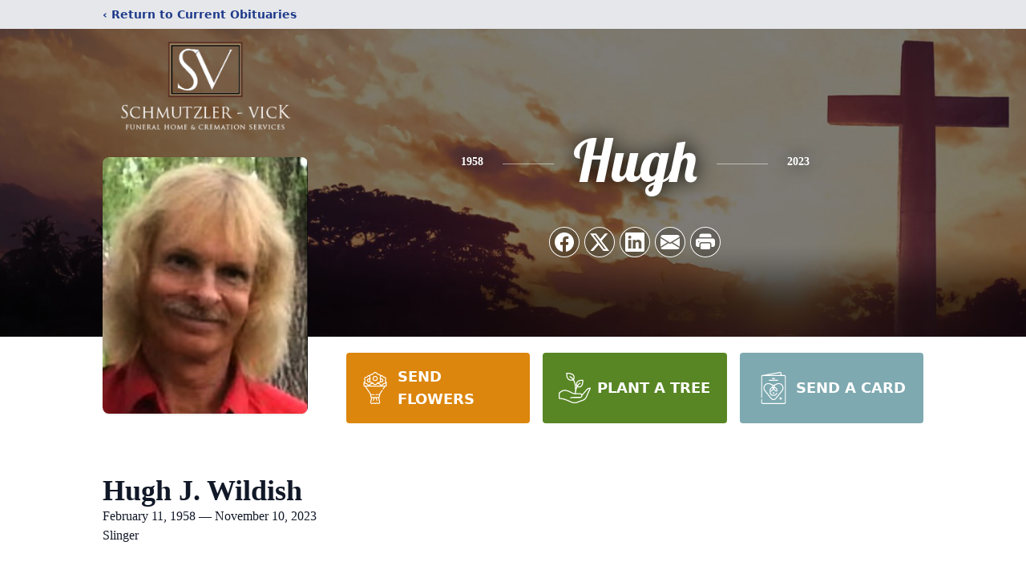

--- FILE ---
content_type: text/html; charset=utf-8
request_url: https://www.google.com/recaptcha/enterprise/anchor?ar=1&k=6LetZkQlAAAAANCOeqTQ75fHYXrWRnnHZnXmUsJM&co=aHR0cHM6Ly93d3cuc3YtZmguY29tOjQ0Mw..&hl=en&type=image&v=N67nZn4AqZkNcbeMu4prBgzg&theme=light&size=invisible&badge=bottomright&anchor-ms=20000&execute-ms=30000&cb=au0h3tuj5qbp
body_size: 48509
content:
<!DOCTYPE HTML><html dir="ltr" lang="en"><head><meta http-equiv="Content-Type" content="text/html; charset=UTF-8">
<meta http-equiv="X-UA-Compatible" content="IE=edge">
<title>reCAPTCHA</title>
<style type="text/css">
/* cyrillic-ext */
@font-face {
  font-family: 'Roboto';
  font-style: normal;
  font-weight: 400;
  font-stretch: 100%;
  src: url(//fonts.gstatic.com/s/roboto/v48/KFO7CnqEu92Fr1ME7kSn66aGLdTylUAMa3GUBHMdazTgWw.woff2) format('woff2');
  unicode-range: U+0460-052F, U+1C80-1C8A, U+20B4, U+2DE0-2DFF, U+A640-A69F, U+FE2E-FE2F;
}
/* cyrillic */
@font-face {
  font-family: 'Roboto';
  font-style: normal;
  font-weight: 400;
  font-stretch: 100%;
  src: url(//fonts.gstatic.com/s/roboto/v48/KFO7CnqEu92Fr1ME7kSn66aGLdTylUAMa3iUBHMdazTgWw.woff2) format('woff2');
  unicode-range: U+0301, U+0400-045F, U+0490-0491, U+04B0-04B1, U+2116;
}
/* greek-ext */
@font-face {
  font-family: 'Roboto';
  font-style: normal;
  font-weight: 400;
  font-stretch: 100%;
  src: url(//fonts.gstatic.com/s/roboto/v48/KFO7CnqEu92Fr1ME7kSn66aGLdTylUAMa3CUBHMdazTgWw.woff2) format('woff2');
  unicode-range: U+1F00-1FFF;
}
/* greek */
@font-face {
  font-family: 'Roboto';
  font-style: normal;
  font-weight: 400;
  font-stretch: 100%;
  src: url(//fonts.gstatic.com/s/roboto/v48/KFO7CnqEu92Fr1ME7kSn66aGLdTylUAMa3-UBHMdazTgWw.woff2) format('woff2');
  unicode-range: U+0370-0377, U+037A-037F, U+0384-038A, U+038C, U+038E-03A1, U+03A3-03FF;
}
/* math */
@font-face {
  font-family: 'Roboto';
  font-style: normal;
  font-weight: 400;
  font-stretch: 100%;
  src: url(//fonts.gstatic.com/s/roboto/v48/KFO7CnqEu92Fr1ME7kSn66aGLdTylUAMawCUBHMdazTgWw.woff2) format('woff2');
  unicode-range: U+0302-0303, U+0305, U+0307-0308, U+0310, U+0312, U+0315, U+031A, U+0326-0327, U+032C, U+032F-0330, U+0332-0333, U+0338, U+033A, U+0346, U+034D, U+0391-03A1, U+03A3-03A9, U+03B1-03C9, U+03D1, U+03D5-03D6, U+03F0-03F1, U+03F4-03F5, U+2016-2017, U+2034-2038, U+203C, U+2040, U+2043, U+2047, U+2050, U+2057, U+205F, U+2070-2071, U+2074-208E, U+2090-209C, U+20D0-20DC, U+20E1, U+20E5-20EF, U+2100-2112, U+2114-2115, U+2117-2121, U+2123-214F, U+2190, U+2192, U+2194-21AE, U+21B0-21E5, U+21F1-21F2, U+21F4-2211, U+2213-2214, U+2216-22FF, U+2308-230B, U+2310, U+2319, U+231C-2321, U+2336-237A, U+237C, U+2395, U+239B-23B7, U+23D0, U+23DC-23E1, U+2474-2475, U+25AF, U+25B3, U+25B7, U+25BD, U+25C1, U+25CA, U+25CC, U+25FB, U+266D-266F, U+27C0-27FF, U+2900-2AFF, U+2B0E-2B11, U+2B30-2B4C, U+2BFE, U+3030, U+FF5B, U+FF5D, U+1D400-1D7FF, U+1EE00-1EEFF;
}
/* symbols */
@font-face {
  font-family: 'Roboto';
  font-style: normal;
  font-weight: 400;
  font-stretch: 100%;
  src: url(//fonts.gstatic.com/s/roboto/v48/KFO7CnqEu92Fr1ME7kSn66aGLdTylUAMaxKUBHMdazTgWw.woff2) format('woff2');
  unicode-range: U+0001-000C, U+000E-001F, U+007F-009F, U+20DD-20E0, U+20E2-20E4, U+2150-218F, U+2190, U+2192, U+2194-2199, U+21AF, U+21E6-21F0, U+21F3, U+2218-2219, U+2299, U+22C4-22C6, U+2300-243F, U+2440-244A, U+2460-24FF, U+25A0-27BF, U+2800-28FF, U+2921-2922, U+2981, U+29BF, U+29EB, U+2B00-2BFF, U+4DC0-4DFF, U+FFF9-FFFB, U+10140-1018E, U+10190-1019C, U+101A0, U+101D0-101FD, U+102E0-102FB, U+10E60-10E7E, U+1D2C0-1D2D3, U+1D2E0-1D37F, U+1F000-1F0FF, U+1F100-1F1AD, U+1F1E6-1F1FF, U+1F30D-1F30F, U+1F315, U+1F31C, U+1F31E, U+1F320-1F32C, U+1F336, U+1F378, U+1F37D, U+1F382, U+1F393-1F39F, U+1F3A7-1F3A8, U+1F3AC-1F3AF, U+1F3C2, U+1F3C4-1F3C6, U+1F3CA-1F3CE, U+1F3D4-1F3E0, U+1F3ED, U+1F3F1-1F3F3, U+1F3F5-1F3F7, U+1F408, U+1F415, U+1F41F, U+1F426, U+1F43F, U+1F441-1F442, U+1F444, U+1F446-1F449, U+1F44C-1F44E, U+1F453, U+1F46A, U+1F47D, U+1F4A3, U+1F4B0, U+1F4B3, U+1F4B9, U+1F4BB, U+1F4BF, U+1F4C8-1F4CB, U+1F4D6, U+1F4DA, U+1F4DF, U+1F4E3-1F4E6, U+1F4EA-1F4ED, U+1F4F7, U+1F4F9-1F4FB, U+1F4FD-1F4FE, U+1F503, U+1F507-1F50B, U+1F50D, U+1F512-1F513, U+1F53E-1F54A, U+1F54F-1F5FA, U+1F610, U+1F650-1F67F, U+1F687, U+1F68D, U+1F691, U+1F694, U+1F698, U+1F6AD, U+1F6B2, U+1F6B9-1F6BA, U+1F6BC, U+1F6C6-1F6CF, U+1F6D3-1F6D7, U+1F6E0-1F6EA, U+1F6F0-1F6F3, U+1F6F7-1F6FC, U+1F700-1F7FF, U+1F800-1F80B, U+1F810-1F847, U+1F850-1F859, U+1F860-1F887, U+1F890-1F8AD, U+1F8B0-1F8BB, U+1F8C0-1F8C1, U+1F900-1F90B, U+1F93B, U+1F946, U+1F984, U+1F996, U+1F9E9, U+1FA00-1FA6F, U+1FA70-1FA7C, U+1FA80-1FA89, U+1FA8F-1FAC6, U+1FACE-1FADC, U+1FADF-1FAE9, U+1FAF0-1FAF8, U+1FB00-1FBFF;
}
/* vietnamese */
@font-face {
  font-family: 'Roboto';
  font-style: normal;
  font-weight: 400;
  font-stretch: 100%;
  src: url(//fonts.gstatic.com/s/roboto/v48/KFO7CnqEu92Fr1ME7kSn66aGLdTylUAMa3OUBHMdazTgWw.woff2) format('woff2');
  unicode-range: U+0102-0103, U+0110-0111, U+0128-0129, U+0168-0169, U+01A0-01A1, U+01AF-01B0, U+0300-0301, U+0303-0304, U+0308-0309, U+0323, U+0329, U+1EA0-1EF9, U+20AB;
}
/* latin-ext */
@font-face {
  font-family: 'Roboto';
  font-style: normal;
  font-weight: 400;
  font-stretch: 100%;
  src: url(//fonts.gstatic.com/s/roboto/v48/KFO7CnqEu92Fr1ME7kSn66aGLdTylUAMa3KUBHMdazTgWw.woff2) format('woff2');
  unicode-range: U+0100-02BA, U+02BD-02C5, U+02C7-02CC, U+02CE-02D7, U+02DD-02FF, U+0304, U+0308, U+0329, U+1D00-1DBF, U+1E00-1E9F, U+1EF2-1EFF, U+2020, U+20A0-20AB, U+20AD-20C0, U+2113, U+2C60-2C7F, U+A720-A7FF;
}
/* latin */
@font-face {
  font-family: 'Roboto';
  font-style: normal;
  font-weight: 400;
  font-stretch: 100%;
  src: url(//fonts.gstatic.com/s/roboto/v48/KFO7CnqEu92Fr1ME7kSn66aGLdTylUAMa3yUBHMdazQ.woff2) format('woff2');
  unicode-range: U+0000-00FF, U+0131, U+0152-0153, U+02BB-02BC, U+02C6, U+02DA, U+02DC, U+0304, U+0308, U+0329, U+2000-206F, U+20AC, U+2122, U+2191, U+2193, U+2212, U+2215, U+FEFF, U+FFFD;
}
/* cyrillic-ext */
@font-face {
  font-family: 'Roboto';
  font-style: normal;
  font-weight: 500;
  font-stretch: 100%;
  src: url(//fonts.gstatic.com/s/roboto/v48/KFO7CnqEu92Fr1ME7kSn66aGLdTylUAMa3GUBHMdazTgWw.woff2) format('woff2');
  unicode-range: U+0460-052F, U+1C80-1C8A, U+20B4, U+2DE0-2DFF, U+A640-A69F, U+FE2E-FE2F;
}
/* cyrillic */
@font-face {
  font-family: 'Roboto';
  font-style: normal;
  font-weight: 500;
  font-stretch: 100%;
  src: url(//fonts.gstatic.com/s/roboto/v48/KFO7CnqEu92Fr1ME7kSn66aGLdTylUAMa3iUBHMdazTgWw.woff2) format('woff2');
  unicode-range: U+0301, U+0400-045F, U+0490-0491, U+04B0-04B1, U+2116;
}
/* greek-ext */
@font-face {
  font-family: 'Roboto';
  font-style: normal;
  font-weight: 500;
  font-stretch: 100%;
  src: url(//fonts.gstatic.com/s/roboto/v48/KFO7CnqEu92Fr1ME7kSn66aGLdTylUAMa3CUBHMdazTgWw.woff2) format('woff2');
  unicode-range: U+1F00-1FFF;
}
/* greek */
@font-face {
  font-family: 'Roboto';
  font-style: normal;
  font-weight: 500;
  font-stretch: 100%;
  src: url(//fonts.gstatic.com/s/roboto/v48/KFO7CnqEu92Fr1ME7kSn66aGLdTylUAMa3-UBHMdazTgWw.woff2) format('woff2');
  unicode-range: U+0370-0377, U+037A-037F, U+0384-038A, U+038C, U+038E-03A1, U+03A3-03FF;
}
/* math */
@font-face {
  font-family: 'Roboto';
  font-style: normal;
  font-weight: 500;
  font-stretch: 100%;
  src: url(//fonts.gstatic.com/s/roboto/v48/KFO7CnqEu92Fr1ME7kSn66aGLdTylUAMawCUBHMdazTgWw.woff2) format('woff2');
  unicode-range: U+0302-0303, U+0305, U+0307-0308, U+0310, U+0312, U+0315, U+031A, U+0326-0327, U+032C, U+032F-0330, U+0332-0333, U+0338, U+033A, U+0346, U+034D, U+0391-03A1, U+03A3-03A9, U+03B1-03C9, U+03D1, U+03D5-03D6, U+03F0-03F1, U+03F4-03F5, U+2016-2017, U+2034-2038, U+203C, U+2040, U+2043, U+2047, U+2050, U+2057, U+205F, U+2070-2071, U+2074-208E, U+2090-209C, U+20D0-20DC, U+20E1, U+20E5-20EF, U+2100-2112, U+2114-2115, U+2117-2121, U+2123-214F, U+2190, U+2192, U+2194-21AE, U+21B0-21E5, U+21F1-21F2, U+21F4-2211, U+2213-2214, U+2216-22FF, U+2308-230B, U+2310, U+2319, U+231C-2321, U+2336-237A, U+237C, U+2395, U+239B-23B7, U+23D0, U+23DC-23E1, U+2474-2475, U+25AF, U+25B3, U+25B7, U+25BD, U+25C1, U+25CA, U+25CC, U+25FB, U+266D-266F, U+27C0-27FF, U+2900-2AFF, U+2B0E-2B11, U+2B30-2B4C, U+2BFE, U+3030, U+FF5B, U+FF5D, U+1D400-1D7FF, U+1EE00-1EEFF;
}
/* symbols */
@font-face {
  font-family: 'Roboto';
  font-style: normal;
  font-weight: 500;
  font-stretch: 100%;
  src: url(//fonts.gstatic.com/s/roboto/v48/KFO7CnqEu92Fr1ME7kSn66aGLdTylUAMaxKUBHMdazTgWw.woff2) format('woff2');
  unicode-range: U+0001-000C, U+000E-001F, U+007F-009F, U+20DD-20E0, U+20E2-20E4, U+2150-218F, U+2190, U+2192, U+2194-2199, U+21AF, U+21E6-21F0, U+21F3, U+2218-2219, U+2299, U+22C4-22C6, U+2300-243F, U+2440-244A, U+2460-24FF, U+25A0-27BF, U+2800-28FF, U+2921-2922, U+2981, U+29BF, U+29EB, U+2B00-2BFF, U+4DC0-4DFF, U+FFF9-FFFB, U+10140-1018E, U+10190-1019C, U+101A0, U+101D0-101FD, U+102E0-102FB, U+10E60-10E7E, U+1D2C0-1D2D3, U+1D2E0-1D37F, U+1F000-1F0FF, U+1F100-1F1AD, U+1F1E6-1F1FF, U+1F30D-1F30F, U+1F315, U+1F31C, U+1F31E, U+1F320-1F32C, U+1F336, U+1F378, U+1F37D, U+1F382, U+1F393-1F39F, U+1F3A7-1F3A8, U+1F3AC-1F3AF, U+1F3C2, U+1F3C4-1F3C6, U+1F3CA-1F3CE, U+1F3D4-1F3E0, U+1F3ED, U+1F3F1-1F3F3, U+1F3F5-1F3F7, U+1F408, U+1F415, U+1F41F, U+1F426, U+1F43F, U+1F441-1F442, U+1F444, U+1F446-1F449, U+1F44C-1F44E, U+1F453, U+1F46A, U+1F47D, U+1F4A3, U+1F4B0, U+1F4B3, U+1F4B9, U+1F4BB, U+1F4BF, U+1F4C8-1F4CB, U+1F4D6, U+1F4DA, U+1F4DF, U+1F4E3-1F4E6, U+1F4EA-1F4ED, U+1F4F7, U+1F4F9-1F4FB, U+1F4FD-1F4FE, U+1F503, U+1F507-1F50B, U+1F50D, U+1F512-1F513, U+1F53E-1F54A, U+1F54F-1F5FA, U+1F610, U+1F650-1F67F, U+1F687, U+1F68D, U+1F691, U+1F694, U+1F698, U+1F6AD, U+1F6B2, U+1F6B9-1F6BA, U+1F6BC, U+1F6C6-1F6CF, U+1F6D3-1F6D7, U+1F6E0-1F6EA, U+1F6F0-1F6F3, U+1F6F7-1F6FC, U+1F700-1F7FF, U+1F800-1F80B, U+1F810-1F847, U+1F850-1F859, U+1F860-1F887, U+1F890-1F8AD, U+1F8B0-1F8BB, U+1F8C0-1F8C1, U+1F900-1F90B, U+1F93B, U+1F946, U+1F984, U+1F996, U+1F9E9, U+1FA00-1FA6F, U+1FA70-1FA7C, U+1FA80-1FA89, U+1FA8F-1FAC6, U+1FACE-1FADC, U+1FADF-1FAE9, U+1FAF0-1FAF8, U+1FB00-1FBFF;
}
/* vietnamese */
@font-face {
  font-family: 'Roboto';
  font-style: normal;
  font-weight: 500;
  font-stretch: 100%;
  src: url(//fonts.gstatic.com/s/roboto/v48/KFO7CnqEu92Fr1ME7kSn66aGLdTylUAMa3OUBHMdazTgWw.woff2) format('woff2');
  unicode-range: U+0102-0103, U+0110-0111, U+0128-0129, U+0168-0169, U+01A0-01A1, U+01AF-01B0, U+0300-0301, U+0303-0304, U+0308-0309, U+0323, U+0329, U+1EA0-1EF9, U+20AB;
}
/* latin-ext */
@font-face {
  font-family: 'Roboto';
  font-style: normal;
  font-weight: 500;
  font-stretch: 100%;
  src: url(//fonts.gstatic.com/s/roboto/v48/KFO7CnqEu92Fr1ME7kSn66aGLdTylUAMa3KUBHMdazTgWw.woff2) format('woff2');
  unicode-range: U+0100-02BA, U+02BD-02C5, U+02C7-02CC, U+02CE-02D7, U+02DD-02FF, U+0304, U+0308, U+0329, U+1D00-1DBF, U+1E00-1E9F, U+1EF2-1EFF, U+2020, U+20A0-20AB, U+20AD-20C0, U+2113, U+2C60-2C7F, U+A720-A7FF;
}
/* latin */
@font-face {
  font-family: 'Roboto';
  font-style: normal;
  font-weight: 500;
  font-stretch: 100%;
  src: url(//fonts.gstatic.com/s/roboto/v48/KFO7CnqEu92Fr1ME7kSn66aGLdTylUAMa3yUBHMdazQ.woff2) format('woff2');
  unicode-range: U+0000-00FF, U+0131, U+0152-0153, U+02BB-02BC, U+02C6, U+02DA, U+02DC, U+0304, U+0308, U+0329, U+2000-206F, U+20AC, U+2122, U+2191, U+2193, U+2212, U+2215, U+FEFF, U+FFFD;
}
/* cyrillic-ext */
@font-face {
  font-family: 'Roboto';
  font-style: normal;
  font-weight: 900;
  font-stretch: 100%;
  src: url(//fonts.gstatic.com/s/roboto/v48/KFO7CnqEu92Fr1ME7kSn66aGLdTylUAMa3GUBHMdazTgWw.woff2) format('woff2');
  unicode-range: U+0460-052F, U+1C80-1C8A, U+20B4, U+2DE0-2DFF, U+A640-A69F, U+FE2E-FE2F;
}
/* cyrillic */
@font-face {
  font-family: 'Roboto';
  font-style: normal;
  font-weight: 900;
  font-stretch: 100%;
  src: url(//fonts.gstatic.com/s/roboto/v48/KFO7CnqEu92Fr1ME7kSn66aGLdTylUAMa3iUBHMdazTgWw.woff2) format('woff2');
  unicode-range: U+0301, U+0400-045F, U+0490-0491, U+04B0-04B1, U+2116;
}
/* greek-ext */
@font-face {
  font-family: 'Roboto';
  font-style: normal;
  font-weight: 900;
  font-stretch: 100%;
  src: url(//fonts.gstatic.com/s/roboto/v48/KFO7CnqEu92Fr1ME7kSn66aGLdTylUAMa3CUBHMdazTgWw.woff2) format('woff2');
  unicode-range: U+1F00-1FFF;
}
/* greek */
@font-face {
  font-family: 'Roboto';
  font-style: normal;
  font-weight: 900;
  font-stretch: 100%;
  src: url(//fonts.gstatic.com/s/roboto/v48/KFO7CnqEu92Fr1ME7kSn66aGLdTylUAMa3-UBHMdazTgWw.woff2) format('woff2');
  unicode-range: U+0370-0377, U+037A-037F, U+0384-038A, U+038C, U+038E-03A1, U+03A3-03FF;
}
/* math */
@font-face {
  font-family: 'Roboto';
  font-style: normal;
  font-weight: 900;
  font-stretch: 100%;
  src: url(//fonts.gstatic.com/s/roboto/v48/KFO7CnqEu92Fr1ME7kSn66aGLdTylUAMawCUBHMdazTgWw.woff2) format('woff2');
  unicode-range: U+0302-0303, U+0305, U+0307-0308, U+0310, U+0312, U+0315, U+031A, U+0326-0327, U+032C, U+032F-0330, U+0332-0333, U+0338, U+033A, U+0346, U+034D, U+0391-03A1, U+03A3-03A9, U+03B1-03C9, U+03D1, U+03D5-03D6, U+03F0-03F1, U+03F4-03F5, U+2016-2017, U+2034-2038, U+203C, U+2040, U+2043, U+2047, U+2050, U+2057, U+205F, U+2070-2071, U+2074-208E, U+2090-209C, U+20D0-20DC, U+20E1, U+20E5-20EF, U+2100-2112, U+2114-2115, U+2117-2121, U+2123-214F, U+2190, U+2192, U+2194-21AE, U+21B0-21E5, U+21F1-21F2, U+21F4-2211, U+2213-2214, U+2216-22FF, U+2308-230B, U+2310, U+2319, U+231C-2321, U+2336-237A, U+237C, U+2395, U+239B-23B7, U+23D0, U+23DC-23E1, U+2474-2475, U+25AF, U+25B3, U+25B7, U+25BD, U+25C1, U+25CA, U+25CC, U+25FB, U+266D-266F, U+27C0-27FF, U+2900-2AFF, U+2B0E-2B11, U+2B30-2B4C, U+2BFE, U+3030, U+FF5B, U+FF5D, U+1D400-1D7FF, U+1EE00-1EEFF;
}
/* symbols */
@font-face {
  font-family: 'Roboto';
  font-style: normal;
  font-weight: 900;
  font-stretch: 100%;
  src: url(//fonts.gstatic.com/s/roboto/v48/KFO7CnqEu92Fr1ME7kSn66aGLdTylUAMaxKUBHMdazTgWw.woff2) format('woff2');
  unicode-range: U+0001-000C, U+000E-001F, U+007F-009F, U+20DD-20E0, U+20E2-20E4, U+2150-218F, U+2190, U+2192, U+2194-2199, U+21AF, U+21E6-21F0, U+21F3, U+2218-2219, U+2299, U+22C4-22C6, U+2300-243F, U+2440-244A, U+2460-24FF, U+25A0-27BF, U+2800-28FF, U+2921-2922, U+2981, U+29BF, U+29EB, U+2B00-2BFF, U+4DC0-4DFF, U+FFF9-FFFB, U+10140-1018E, U+10190-1019C, U+101A0, U+101D0-101FD, U+102E0-102FB, U+10E60-10E7E, U+1D2C0-1D2D3, U+1D2E0-1D37F, U+1F000-1F0FF, U+1F100-1F1AD, U+1F1E6-1F1FF, U+1F30D-1F30F, U+1F315, U+1F31C, U+1F31E, U+1F320-1F32C, U+1F336, U+1F378, U+1F37D, U+1F382, U+1F393-1F39F, U+1F3A7-1F3A8, U+1F3AC-1F3AF, U+1F3C2, U+1F3C4-1F3C6, U+1F3CA-1F3CE, U+1F3D4-1F3E0, U+1F3ED, U+1F3F1-1F3F3, U+1F3F5-1F3F7, U+1F408, U+1F415, U+1F41F, U+1F426, U+1F43F, U+1F441-1F442, U+1F444, U+1F446-1F449, U+1F44C-1F44E, U+1F453, U+1F46A, U+1F47D, U+1F4A3, U+1F4B0, U+1F4B3, U+1F4B9, U+1F4BB, U+1F4BF, U+1F4C8-1F4CB, U+1F4D6, U+1F4DA, U+1F4DF, U+1F4E3-1F4E6, U+1F4EA-1F4ED, U+1F4F7, U+1F4F9-1F4FB, U+1F4FD-1F4FE, U+1F503, U+1F507-1F50B, U+1F50D, U+1F512-1F513, U+1F53E-1F54A, U+1F54F-1F5FA, U+1F610, U+1F650-1F67F, U+1F687, U+1F68D, U+1F691, U+1F694, U+1F698, U+1F6AD, U+1F6B2, U+1F6B9-1F6BA, U+1F6BC, U+1F6C6-1F6CF, U+1F6D3-1F6D7, U+1F6E0-1F6EA, U+1F6F0-1F6F3, U+1F6F7-1F6FC, U+1F700-1F7FF, U+1F800-1F80B, U+1F810-1F847, U+1F850-1F859, U+1F860-1F887, U+1F890-1F8AD, U+1F8B0-1F8BB, U+1F8C0-1F8C1, U+1F900-1F90B, U+1F93B, U+1F946, U+1F984, U+1F996, U+1F9E9, U+1FA00-1FA6F, U+1FA70-1FA7C, U+1FA80-1FA89, U+1FA8F-1FAC6, U+1FACE-1FADC, U+1FADF-1FAE9, U+1FAF0-1FAF8, U+1FB00-1FBFF;
}
/* vietnamese */
@font-face {
  font-family: 'Roboto';
  font-style: normal;
  font-weight: 900;
  font-stretch: 100%;
  src: url(//fonts.gstatic.com/s/roboto/v48/KFO7CnqEu92Fr1ME7kSn66aGLdTylUAMa3OUBHMdazTgWw.woff2) format('woff2');
  unicode-range: U+0102-0103, U+0110-0111, U+0128-0129, U+0168-0169, U+01A0-01A1, U+01AF-01B0, U+0300-0301, U+0303-0304, U+0308-0309, U+0323, U+0329, U+1EA0-1EF9, U+20AB;
}
/* latin-ext */
@font-face {
  font-family: 'Roboto';
  font-style: normal;
  font-weight: 900;
  font-stretch: 100%;
  src: url(//fonts.gstatic.com/s/roboto/v48/KFO7CnqEu92Fr1ME7kSn66aGLdTylUAMa3KUBHMdazTgWw.woff2) format('woff2');
  unicode-range: U+0100-02BA, U+02BD-02C5, U+02C7-02CC, U+02CE-02D7, U+02DD-02FF, U+0304, U+0308, U+0329, U+1D00-1DBF, U+1E00-1E9F, U+1EF2-1EFF, U+2020, U+20A0-20AB, U+20AD-20C0, U+2113, U+2C60-2C7F, U+A720-A7FF;
}
/* latin */
@font-face {
  font-family: 'Roboto';
  font-style: normal;
  font-weight: 900;
  font-stretch: 100%;
  src: url(//fonts.gstatic.com/s/roboto/v48/KFO7CnqEu92Fr1ME7kSn66aGLdTylUAMa3yUBHMdazQ.woff2) format('woff2');
  unicode-range: U+0000-00FF, U+0131, U+0152-0153, U+02BB-02BC, U+02C6, U+02DA, U+02DC, U+0304, U+0308, U+0329, U+2000-206F, U+20AC, U+2122, U+2191, U+2193, U+2212, U+2215, U+FEFF, U+FFFD;
}

</style>
<link rel="stylesheet" type="text/css" href="https://www.gstatic.com/recaptcha/releases/N67nZn4AqZkNcbeMu4prBgzg/styles__ltr.css">
<script nonce="vPImXOHEGHkWgMtiOgTYHg" type="text/javascript">window['__recaptcha_api'] = 'https://www.google.com/recaptcha/enterprise/';</script>
<script type="text/javascript" src="https://www.gstatic.com/recaptcha/releases/N67nZn4AqZkNcbeMu4prBgzg/recaptcha__en.js" nonce="vPImXOHEGHkWgMtiOgTYHg">
      
    </script></head>
<body><div id="rc-anchor-alert" class="rc-anchor-alert"></div>
<input type="hidden" id="recaptcha-token" value="[base64]">
<script type="text/javascript" nonce="vPImXOHEGHkWgMtiOgTYHg">
      recaptcha.anchor.Main.init("[\x22ainput\x22,[\x22bgdata\x22,\x22\x22,\[base64]/[base64]/[base64]/[base64]/[base64]/UltsKytdPUU6KEU8MjA0OD9SW2wrK109RT4+NnwxOTI6KChFJjY0NTEyKT09NTUyOTYmJk0rMTxjLmxlbmd0aCYmKGMuY2hhckNvZGVBdChNKzEpJjY0NTEyKT09NTYzMjA/[base64]/[base64]/[base64]/[base64]/[base64]/[base64]/[base64]\x22,\[base64]\x22,\x22wo5WIsKyw4Fqw5vDkGxYw5tqQMK4Rzx2wrTCrsO+X8OLwrwGJQQbGcKIGU/DnS5HwqrDpsOBJ2jCkBDCqcOLDsK5RsK5TsOQwrzCnV4bwp8AwrPDg0rCgsOvL8O4wozDlcOXw5wWwpV5w4QjPhTClsKqNcK4EcOTUkPDuUfDqMKxw5/Dr1IdwpdBw5vDqsOgwrZ2wovCgMKcVcKRT8K/[base64]/M8O0wpzCjmnCicOSw67DksOfHsKGSMOPwptnCsOXUsO5QWXCgcKNw4HDvDjCjMKQwpMZwo/Cs8KLwojCjHRqwqPDpcO9BMOWYcOxOcOWFsO+w7FZwr3ChMOcw4/[base64]/ClH0PwpHCp8KPwq3ClCvDtcOfw7PDocO5wrxQwodGHMKfwp7Dp8K7I8OvDMO0wqvCssOdKk3CqD/DnFnCsMODw51jCmdAH8OnwqolMMKSwpDDssOYbD/[base64]/Cn8O2woJBKcKEwozDr8OdRcOKf8KfwrXCgMKFwp7DtxZyw7XCsMKLWsKzYMKoYcKhGVvCiWXDlMOmCcOBIBIdwo5awrLCv0bDj0cPCMKLFn7Cj1k7wro8N3zDuSnCoW/CkW/DkMOSw6rDi8OKwo7CuizDrHPDlMODwpBKIsK4w5E3w7fCu31bwpxaIRzDoFTDpsKzwrklMXbCsCXDkMKwUUTDsWwAI38YwpcIKsKYw73CrsOmWMKaEQUCOC0XwqNjw4fCk8OkIHJEd8KKw447w5R0G0MaA17Dn8KxaiE5TgjDuMO5w4zDoV3CjMOueTUdVxzCosK/Ei7CicOAw7jCgy3DhxYCRsKzw4Zvw4DDjhklw6jDlE5HMsOMw69Tw5taw6MgH8K2VsKAOcOxfsKgwooswoQBw7cRZ8O5NsOOG8OMw53CpsKWwrHDlTJ0w5vDl2k4G8OeDcKrdcKrUMOSEAJFbcO5w7rDp8Obwr/CtMK1RlxpXMKAbU1Bw6PDo8KMwq7CnMKGLMO5LSxVZyMvVkt+asOIVMKNw5nDjMK+wpA+w6LCgMO9w7dQS8OrQcOaW8OCw5ABw6/Cs8K+wpHDr8O6wppHDXvCkmDCrcOBe1LCkcKAw7/CkhXDoEzCuMKKwqZfF8OpDcOewoTCtx7DmSBRwp/Dt8K6Z8OIw7HDo8Oxw7RiKsOpw4/Dj8OuNcKewoNmXMK4RjfDpcKcw6HCsBU4w5/DjcKjaHXDgSfDpsKKw6p2w5oeG8Knw6tSYsObQhPCo8KPOC/DqTHDtgx/WMOyXn/Du0zChR7Co0bCtEvCp08LY8Kja8K7woTDh8O6w5rDri3DvGPCmh/CsMKLw48eLD/DqyHCqjTCqMKLAMKow6tgwpwUXcKHLDFOw41+fmNUwonDgMOBWsKHElXCuFvCi8Oxw7PCow5Ew4PDq3fDv0YhQArDk1l8fQTDhcOeAsOAw4g6w5QCw5kvVi5DLFbClsK2w4fCq2J6wqXCqmLDgR/DgsO/[base64]/[base64]/DpsOYwpAjWMKhFWo/bkXClxljw6VKBnROw7rCvsKmw7zCln8ww7rDicOqAAPCo8OUw5DDiMODwq/CjlrDssKzVMOFLsKXwr/CgMKFw4zCssKGw5bCiMK4wr9LTB40wrfDun7CjzVPRMKscsKTwovCv8O+w6UKwp7Cg8K/[base64]/[base64]/Y2HCgCPCkMKTGsK2HDgIwqzDi8KNwqDCmFVtXsKwFMKDwoLDnjPDuQvDq07DmCXChS0lPcKVCAZIOTMhwrRjQsOcw48Je8K5YTcSdUrDoiLCjcKEAyzCniEvNcKUO0/DpsKed0rCtMKKf8OjFlsCwq3CvcKhWQ/[base64]/wr3CvQdqQVHCsAA7Nk7DrTg2w7vCscKGw4Ihd2g2RMKZw53Dj8KRUMOuw5gPwoByUsKvwoshdcKcB2cQLT5lwo7CrsOSwq/Cg8O/MB5zwoQaUsKKZxbDlnXCu8KQw40BJWIqwrVzw7RsDsOkMMOjw74Ee3FGejTCl8O0UcOPesKqIMOJw6cYwoEPwoLCmMKHw5MPB07Cs8KQw50xC3DDucOiw4XCj8OTw4pAwqZrdFjDpE/Ci2HCj8Oxw73CqSMlVsKWwqLDoH5mAxrClCYpwoNLJMKKUH1PaWrDjXBZw5FtwrzDrBTDvXUIwpZ2Mm3CvlLClsOSwph0QFPDrsKkwofCisO5w7g7eMOgUBDDkcOcOwFlw5sxfR0oZ8OzCsKQX0/CjTIUWW/[base64]/CpsKQw4xyIMOMEsK1wrFnw7tQdgnCosO/IsKhJwFew5rDgVFDw4pXUmHCmCR/w6pewr5bw5kHYhLCmzTChcKtw7zCnMOhw4XCtkrCp8O3wohfw7tjw416e8KYOsOWZ8KOKyXCmsO3w7jDty3CjsK+wrwWw4bChXDDpcK0w7/DkcKBwozDh8OXdsKwd8KDV0N3woQIw4BcM33Cs0jCvn/CqcOKw5okRsKtZ2Akw5ICP8OaQ1MUwprDmsKzw7vClsK6w6Uhe8ODwq7DiQTDrsORe8OqKT/ChMOWaGXDs8KCw6RRwpjClMOUwoUMOifCscOYaCMQw7zCkhFlwoDDkENrV3l5wpd1wowXYsOYISrDmnPDo8ORwq/CgDlsw6vDgcKGw6bCvcOeUMO9fULChsKUwrzCs8O7w50awofCpHgxbU8uw5rDs8KsfwFhBcO6w6F7aBrCncO9AGjCkm5xwqIvwrFuw7NPNjVtw7nDisOvEQ7DkjptwpHCkjcuYMK6wqLDm8KKw6xYwphEVsOJOyjClRHDpHYRTMKvwqwzw4bDtA5MwqxxUcKJw4/Co8KSJjfDolF2wr/CqRcxw6w0WUnDsHvCm8KmwoDCtVjCrAjDshx8ccKcwpTCrcKdw7nChhcow6bCpMONfDvCjcO/w6bCtcOcURcLwr/Clw0ON24Lw5vDssOpwonCqWJtLHHDgEXDrMKCDcKpD2Rjw4vDiMKmIMK8wr5Lw5BDw5/CoULDrWEwGSLDv8Kdd8KQw5o0w5nDiUHDh1U1w6DCv3DClsO/Cng6NCJKbkbDp1lSwobDiU3DlcOew7DDjR/[base64]/[base64]/NcKtJMORa8KLH28Fw6xRw5jCjsOjw57Ct2bChh1oQE46w5zCjiE4wrwIUsKhw7VVR8OXKzpnZloIXcK+wrvDlQwLJMOIw5J+SsKNW8KQwpXDv3QWw47ClsK7wqhtw7U9Z8ONw5bCsy3CgMOTwrXDu8OeGMKyCzXCgyXCsTnDrcKrwrjCtsOiw6lww7gow5jDvV/Cn8OrwqjCmHPDn8KhKx47wpgIw51SV8KowqEnfcKXw7HDsCvDiXHDvDc9w65hwqDDo1DDu8KQf8KQwovCv8KQw6EVOkHDly9cwptswppVwoZSw4haC8KGNRPCkcOSw6fCtMO5U2ZDw6RYGWpJw6jDq3zCg3MIf8OSTn/DiGjDkcKywrXDqi4nwpLCp8KVw5MnfsKjwofDoBfChn7Cmhl6wojDo23Du18XGMODOsOkwozDkw/DqxTDpMKxwoELwotXBMOSw7gUw5V+V8K6woFTPcO8eXZbMcOAWcO7WQhuw4s3wofDvsO0wrZ1w6nClw/DkV0RRUrDlmLDhsKiwrZZwqfDnmXCiittw4DCo8KLw4XCnzQ/wrTDmnnCiMKuasKSw5LDncKzwpvDu00xwqB4wpLCsMOrHMKnwqnCsxRqERJRTsKuwoVuRzUIwqhxbMKzw43ClMO7FSnDncODHMK+TsKASFczw5PCssKoKCrCk8KnBh/CucKwTcOJwq8iYWbCnMKvwoLCjsO8dsK3wrwTw5hgWQEPOltuw4PCq8OUcFtCAMOHwo7CmMOwwqhIwobDpUZIPsKywoN6IQfCgsKgw7rDnEbDlQTDg8Klw7ZQQEFsw4gdw4/DnMK5w4wEwrPDsiN/wrDCjsOSYHtfwo5Pw4skw6BswoMPM8Ojw7F1WHITX1LCvWoDAFUEwrjCl01WBULDnTjCocKlUsOCUQvDmE5UacKxwpnChGwjw7XCjXLCuMOOd8OgK0AuBMKqw7BIwqEoRMOpAMOzHzDCrMKRdHV0wofCnUcPAcOiwqfDmMO2w5bCsMO3w4RRw4BPw6J/w4k3w4rCvAN+w7MvMQjCqMOBdcO1wrRCw5XDsRpOw7hPw77DrVrDtGTCjsKAwpdqB8OtZcK0EgDDt8KNRcKvwqROw7/CthBJw6wJNH7DmxJ9w5k8PxZhTETCq8KSwr/Dp8OBZStqwpnCpGd7UMO/[base64]/[base64]/UHTDkn7DiMOrKWjDiMOJwq3CkBPDhSxkUw4BRmjChW3CscKNYzZPwp3DmcK5CiclAMOMDkkNwqhDw4xyHcOtw7TCgQ4Fwo88I3PDjz/DjcO/w60KHsO7ZMOSwq0+ZQ/DnMK+woDDjMKiw4jCkMKZRBHDrcKuMMKtwpQ6e1JAJznCj8KXw7bDkMKGwpzDlGsvAHlcdAvCnsKdcsOVUMKqw5zDpcOZwrdhdsODOsKmw4bCmcOAw5XCknkxFcKsSUk0L8Osw74IfcOAc8KFwoDDrsKmSQEqFGzDvcKyWcK2TRQrUWLDicODJ0p/BU5Jwq1tw5MGK8ONw59LwrjDnzs+N0fCnsO+woY5w79aeQEKw4/CscKgMMKMCQvCksO3wovCgcKSw6/[base64]/DllfCkMKWwoADFyNfw6FqHBrDkmDDjQtCKAdvw5lDBjN8wqYRG8OQW8KlwpLDsk/Dk8KQwpbDk8KNwplJcy/[base64]/[base64]/CljjCljjDqMO0wqkELC3Dhl3DjcKoasOiw7Usw7Uiw5bCu8OZwqZoRGrDlg8ZeBk/w5TCh8KXJsKKwrHCtTh/[base64]/w7VGwokaw7JkcjbCkGgOS8OIw57Cl8OTWMKbeTzDnlEUw5c6wpLCgMOWd093wo/DiMOpFzHDl8KVw7TDpXXDpcKtw4I4O8K3wpZlOX/CqcKPw4LDrWLCtwbDnsKVBkXChsONVlXDosKgwpc4wrnCnAxIw6DDqlbDmDbChMKNw5bDuTEqw4/CvsODwrHDtk/DocKYw6/CncKKUsKSOlANXsKBG1BbPEInw4d+w4XCqDjCnGHDq8OWFR3DhBvCrsOdBMKNwrfCucKzw4k2w6rDunTCh311YmcYwrvDrDvDl8OHw4/CkMKZKcOBw7kJIwFCwod2H0RFKzNUEcO4PiPDvcKdaDZfw5Mpw7nCnsKxccOiMTPDkiUSwrEnPS3CgH41BcOnwq3DhnnCt3R6Q8OWYQl0woHDhmIBwoQ/TMKwwobCrMOrPMKCwpzCo1fDn0h8w7xNwrTDrsO3wq9OBcKZw4rDrcKVw4wqAMKSUsOlBRvCoiXCrsOfwqNiFMKLbsKSw4kLdsKOw4/ClgQmw5vChnzDoytDSSlJwqZ2b8Kww6PCvwnDvcO5w5XCjiYvW8OVZcKuS3vCvxnDszwwGHjCglRoIcO/[base64]/[base64]/DvsO3w6HCmsOHSETDmW9zXcKIw48pXMOhw7DCuTUBw73Ck8OTAQhlwocgSMOOBMKTwrVUEGjCqmtKcsKpXyTCr8OyAMKTeAbDlmHDkMOGQSExw7lDw67CgwbCljbCsm/Cq8O/worDtcKHAMOQwq4dI8ODwpE3wrtPEMOfNyfDiAYpwovCvcOCw4PDrE3Cu3rCqAtrDMOgRsKeKQLCksKew4dkw7IDZADCljzCn8KYwq/Dv8OfwqXCusK+w67CjWjDhh4hKDXClDVyw5XDqsOJCkEeHBFpw6rDp8Ofw5MfaMOaZsOqI04bwqvDrcO+worCs8KRWHLCrMO2w55Tw5fCrRoWL8K4w6RgJSDDssO1V8O1FG/CqV0YchpCRsOIQ8KIw78eE8Oyw4rCmQZqwpzDv8OAw77Dn8KLwobCtMKNMcK0XsOkw5VEXsKrw41ZHcO9w7TCgcKqe8OlwrIeJcKswptKwrLCscKkPcOgPV/DkSMje8K/[base64]/WEfCjVZgw5rDsMKsT0HDqMObw5IewqhaJ8KjLMO0YGXChi/CgRE0woZGPSbDv8KOwpXCpcKww47DgMOgwpwzw6giw53Cs8Kxw4XDnMO6w4B3wobCgAnCiTVKw73Dn8Oww6nDucOdw5rDvcK4CWjCocKaeFVXdsKqLMO/CArCvMKSw7BAw4zCiMO+wpHDjyduSMKSBcKkwpPCtMKtHzzCkjkDw4TDl8K9wqDDgcKjwoUJw4Acw77DsMOWw7fDk8KvQMKwXBzDkcKBKcKmTVnDv8KcFF3DkMOnR3PCtsKHS8OKTsKewrEqw7QWwr1Iw7PDjznChcOtdMOsw6zDpifChhgiKzvCrhs+ZG/CoBrCmEzDvh3DmMKBw7VFw4fClMO8wqARw6M5elwgwoQFGMOyZsOGBMKGw4sgw7MJw7DCuzrDhsKNfsKLw57CusOlw6FIWETDqz7Ch8OawqnDvwE9bCB9wqFaDsOXw5Q2T8K6woVqwqZZfcO2HSxIwr7DmsKaCsO9w45FRS/ChxzCq0HCoFclYBDCt1LDp8ONY3IGw5d6wrfCukdVbSAaVMKuDjvDmsOWOsOBwpNDVsOvwpALw53Di8Ojw40ow740w4syUcKUwrQyBgDDtilAwoQew7/CisOVEQ1oYcOtKQ3Dt17Cq11cNz07wrRZwoDCjBrDgD/DlEZRwpPCs37CmUAdwo0DwpfDiTLDisK8wrMyVXhGE8Kyw6vDucO4w7TCkMKFwpfDp1l4b8O8wrgjw6jDgcKNcmlkwqXDmUhyTsKew4fClMOKDMOEwqguC8OTE8KGaU9zwpsbU8Kpw6TCrCvDoMOhHzJWV2Eow5/Cuk1nwrzDnUNzXcK9w7AjYsKUw5XDrQ3Dm8OAwqDCqlN/dTvDqsK8PWLDsmkIfCfCn8Ohwo3Dj8ODwpXCigvDhsKEBBfCkMKrwrQtwrbDs2xYwpglMcKFI8K1wozDvcO/Y0NvwqjDghRWWARQW8OBw4pxZcO0wq3Cp2jCnA1udcKTEwnCusOkwpzDkcKywqXDoRtbYgAzQjxxNcK2w655blXDusKlLsKFSQHCi0vCnznCtMO/w7DCvXfDtMKAwp7CvcOgCcOQLsOqOGrCiGEgTsKVw47Dj8K0w4XDpMKGwrtRwrpzwprDpcKfR8OQwrvCn0jCvsOZJA7DrcO6wodAPgzChMO5KsKxLsOEw7bCscK5PR7Ch2/DpcKkw70Nw4k0w5l5Vn0JGkdswrbCmjLDniVCEy1ow4xwIhI4RcO4KnNMw6ApEC4Nwq4EXcKkXcKaVgDDjlHDtMKMw6jDuV7CmsOmPAkbK2nCjMOlw6vDhsKnX8OnDsOXw4jCi2XDo8K+AhLDu8KRP8O3wozDpMO/[base64]/DlcOOBcOOwpTDucKOUMOWw43Cu3BgSjIvfjXCqcOXw4VgGsOWJDFtwrXDlkrDvxrDuWQLQ8KHw4g7cMOqwosVw4/Dl8OxE37DrcO/W3nCvTLCtMKeJMKdw67CpVpKwrjCgcOIworDvsK2wrvDmWwXLcKjfnBLw6PCvsKAwqbDtsKWw5rDtsKTwrhzw4VDUsOsw7nCokM2WGh4w4w/f8OEwpXCj8KHw79QwprCqsOCRcOQwpPDqcOwcnbDosKowocnw4wYw4hFZFw9woVUYF4GJ8Kla13DpGAcWiIpw5TCnMOHVcOdB8KLw6M3wpVgwrfCmMOnwoDCr8KmcxXDoVXDrDBXehzCmsOfwp4Rcx4Qw77Cv19lwonCjMKCL8ObwrEowo1xwqdmwqZNwr/DpnfDoWDDnwHCvVjCnwRfB8OvMcK7bmnDpgPDuiYuMMOLwprCn8KhwqAsa8OlHsOAwrrCr8KXO2vDt8Ohwpg4wpRiw7jCsMK2MBPCpMO7AsOmwpbDh8Kxwooww6EZCwfDtsKiV27CsAnCk0AMfGYiIMO+w6/CohJSGHPCvMKuE8OIZcKQIDg+UBowD1PCt2vDh8K8w43CjMKQwpNLw7vDhl/CgSnCowPCi8Oxw4LCjsOWwrsswrEGGSBLcl8Jw6nDokHDoTTCjiTCocKLHSFibGlowpokwqR7VcKew7ZaZ1zCrcK0w47CosKwRMO3ScK8w43Cu8K0w4bDjRzCtcO/[base64]/DpcKcJMKlw5PDoCRAwq9MLcKXw64gRnQ4w4TDn8KtIcOow5scQgLCmcOBTMK3w4rCgMO0w7ZjIsOXwrDCosKMZsK/ViDDisKswq/CqD7Cjg/CosO9w77CsMKoHcKHwqDCvcKOLybCrn3CojLDucOZw5xGwp/ClQIaw75pwrd6McKKwrPCqi3Ds8OWYcKgPGFQMMKzQwDCpcOPC2Q3C8KFCMKXw7JGwrfCuwt6WMO/wokxLAnDk8KkwrDDtMKBwqFgw4LCtG4WFMKdw71vQTzDmMOAbsKzwqbDvsOJe8OScsKBwocXRTMRw4zDjiULT8OAwonCsCIRTsKbwppTwqQxLTMIwr1aLBsfwosvwqAXTRBHwoHDocK2wrVJwr47MD/CosKABynDm8KvAsOmwp3DkhgTXsKGwoNswoUIw6hzwpMJBBPDj3LDpcKyIcOaw6AjccOuwoDCq8OFwqonw7pRRTo/[base64]/woHDpcKWwppVHsKOw48MdTzDlSFgIkN+w77CosKgFUwMw5bDqsKUwqDCv8OyG8KxwrjDlMOgw7kgw6TCm8OgwpoEwqrCnsKyw5/Dhk0aw7fCqgfCmcK+EHrDrV/[base64]/[base64]/[base64]/wpJ0VRfDncOzwq4FFhhvw4ZlCMKzOwTDrcOEEl15wp/Cr1EQP8OienPDo8KIw4rCkRnDqkrCtcOkw73CoVUSUMK4ATzCoWrDgsKyw5Z3wq/Dv8OfwogKVlvCnz9ewo4YF8K5RFlpT8Kfwrtaa8OdwpTDkMOsHXjCksKvw5vCuDLDh8K0w6HDgsKQwq0JwrE4ZB5Qw7LCiCBpUMKaw43CucK/QcOmw77DqMKEwqVJUnw9FMKCZcOJwqslCsOwJ8OhDsO+w67DpHzCiy/DgsKewovDhcKLw7wjOcKqwrPDrV0eKDTCnGIYw6Iswq0EwonCkGzCjMOYw4PDtGpVwrzCvMOSIyTCnsOtw7lywo/[base64]/IhzCscOoWsOXwpTDl8Kcw7zDpgYgw6rCl8KDwpJIw73DvmjDmMKawrbCpsOAwrIYHGbCnEBUKcOoBcOgK8KEHMOQaMONw7J4FSPDvsKkUsOIfCo0UMK/wqJIw7jCj8KWw6QNw4/Ds8K4w7nDlhQvb3wXFzppJWrDgcOlw7bCscK2SD1dX0LCpcOFeUAMwr11bkZuw4ILayt+KMKPw43Cli8KK8OgN8KGIMKjw4wfwrDDkA1lwpjDrsOkeMOVPsK7PsOJwqogfSTCk0fCiMKUYMO1HhTDq34rMgBWwpUtwrXDhcK4w6Ije8O7wp5Gw7fCiSBKwo/DiwrDuMOiGQIYw7l4DllWw7LCin7DtsKBPsKiDCwsY8O8wr3CnFvCvsKKQ8KuwqzCkXrDm3x7BsKtJDDCqcKtwoAQwqnDkTXDiE58w5h6cjHDu8KTGcKiw6/DijAKQRB2AcKQIsKwMDPCq8OAAMKxw6kcQsKpwrYMfcKTwotSeHPDhcKlw47DtsOAwqcmXwcXwpzDpHAlTkHCtzsvwqN1wqbDgEl7wqkNLilGwqQ0wr/Ds8KFw7fCmQRpwpYBN8KAw6QlGcKPwoPClsKtQcKMw7wyEncJw7HDtsOFXjzDpMKiw6J4w6fDklw1wrV1TcO+wqTDoMOhesKBRSHDggM6WwjCvMO/AX7Dp2fDvMK+w7zDqsOxw78KFgfCjXPCkHQAwodIZMKfTcKuL0DDq8Kgwo5ZwopYdGPClWfCm8K+LTdgMwIHEg7CqcK/woo0wonCg8KSwp9zDig3F2kNZsOnJ8OYw4JPW8Khw4szwqplw4nDiVXDujnCgMKOXGQuw6nCpTNbw7DDjsKOw5k9w65GNcKwwokBM8KywrIyw5XDjsOdZsKQw73DkMOTGcKGAMK8CsOfNjbCrxHDmDtvw7DCuSp6HX/Co8OQDcOMw5J5wpY6asO9wo/Cr8K8QSXCnjV3w5HDnzLDunEowrNGw5bCtVMsTx45w7nDu3ZSwoDDvMKJw5gkwpEww6LCucKeQAQ+LAjDqVVwe8KEFsOCUQnDj8OVGglaw53DmsOPw6/DgnfDncKnUXU6wrR8wrfCikvDtMOZw73CrsK6wrbDv8KuwpBta8K0L3hkw4Qje1JUw70XwpvCp8OCw6pNCcKHccOYGsK1EEfCjVLDkQY6w4vCtsOxQjgOWmjDqTs6B2/DlMKaXUvCqiPDvVnCsm4Jw7p+LyrCu8OOGsKawovCpMO2w5PDlh8JEsKEfy7Dh8KLw73CsAXCpAjDksOndsOJV8Khw7Vawq/DqE1hAVVqw6d+wol9IXEhI1lkw78iw69Nw6DDiFYSJyHCrMKBw558w7kyw6PClsKKwp3DhcK/SsOfUxp1w6VFwqYSw7EEw7sIwpjDgxbCgVXCscOmw5RPDmBGwrbDrMKOeMOAW18jw6w+YFNVS8OnWUQbQcKNeMOqw7jDmcKPRXHCssKrZS9uTGR6wqPCn3LDpVTDrQ1hWcOzBQ/Cox1XYcKaS8ODG8OAwrzDqcKNPDMYw6DCqMOZw5wrdTlocUHCpj1hw7DCosKAA33CkGNwFhTDowzDg8KDNyNiL1DDjU5pwqwHwoXChsKfwpzDnnzCssK6EsKhw6PCjho4w6zCs3rDv1ZleX/DhCVOwocZGMOSw4Mgw5N8wqwow4k5w6tDTsKtw7g3w5rDkhMGPAjCv8KZQ8OGA8OAw7MXIcOzei/CvVMbwrfClT7Dkkh6wrBvw6UOMiARESTDrDDDgsOYMsOrcT3Dq8Kyw6VjGzh8w7HClMKiXjjDshVtw5fDssK5wozCgsKdbMKhWUNXaQ1fwpI8wppCwpFowq7CjSbDuVvDlhFvw43Do1wgw4hYdlF7w53Csi/DqsK5JzMXD2bDiTzCjcKBaU/[base64]/DlMKvIGfDjlvCgMOgYUoHwq4Pw6U4bsOjb0VUwrzCoXHClMOZa3/CsAnDpBQAw67CkRTCiMOmwp7ChjldQcKkWcKzwq5qQMK8w7EyXcKNwo3CmD9mYg05BgvDlyFiw5seagEgTkAXw5kRwr3CtBRVA8KdYUPDn37Ci1fDmcORSsKVwrUGeDUFwqcmWFM9UMOZVWsLwpHDqiA/wrljUcKrOiwyP8Oow7jDj8OjwqTDgcOJNsOJwpMEH8KQw5DDu8KzwrnDkVsXXhrDsncYwpHCjj/DsjAywpMPM8OgwqfDscOBw5bCkMOVC37Dogc+w7nDq8OqKsO3w6wyw7XDnHDDgC/[base64]/w4U/QMKAw5LCqMOHJAvCscK9wqnCtMOPCnHCiMOSwr/CvEbDrF/Dg8OyGkcHW8OKw7hkw7TCsX/Dl8OLUMK1QULCpXbDusKUYMOxDHEew4Y8cMOQwosaCsO4Jj8gwoPCmMOQwoNTwoAWQEzDh2sEworDjsOKwq7DlcKJwr9CQzbDq8OecWkAwp3DksKAHDEVDMOcwrrCqC/DoMO7cmsAwrXCnMKnHsOnSlLCrMOgw6PDuMKRw4jDokZTw6p9Uz55wpgWcGtpBGHDqcK2PCfDsRTDmWfDoMKYDlXCgMO9FTLCmizCh0UACsO1woPCjTbDpWA3MVDDjlTCqMOfw6Y6FRcDb8OBR8KWwo/CucOsLDPDhxbDs8KxLsKawr7Cg8KcYkjDjmXDpy9hwr7CtcOeMcOcWjZMU2DCpcKgGMOQCcKkFVHCicKqLcK/ZwDDqnHDk8OtQ8OjwoZfw5DCpsOLw7nCsRk6EirDu2ksw67CssKObcOkwpLDrRTDpsKiw7DDosO6PEjDk8KVKlshwooxHkbClcOxw4/Dk8KOOX13w4glw7fDowJJw5suZxnChCx+wpzCg3rDtCTDmMKjaD7DqsO8wobDksKQw6IuHCkJw7BbNsOwdcOSFE7CpsKlwrLCpsO4YMO3wpk+H8OmwrnCq8Oww55uEsKWecKgUBfCh8ONwrgGwqdjwofDpRvCvMKfw53CiwDCosK0wr/Dt8OCYMOdTQlXw6nCq00VXsKdw4zDusKpw7nDscKMDMK/w4zDkMKFB8O5wrDDisK6wr3DnV02HFUNw7zCvxHCsFYrw4ApHhp+wrcnRsOTw68vwqLDrsKyFcK/F1oZfjnCj8KOMydxCsK2wo4cDsO8w6TCil4VcsKuOcO8w7TDvAbDrMONw7p7BcOJw7DDsQpvwqrCnsOpw70eXSNKUsO/dUrCsGcjwrYKw4XCjAnDlS3DjMKnw40Pwp3Dn0zCkMOOw5fCoh3CmMKdfcOTwpIQUyrCvsO0Rj8pwphCw4/Cm8O2w4zDt8OpT8KSwoFaWBDDr8OScMO1ScOadsORwqHCuSHCisK6wrTCq0tja30mw5gXUhLCjMKpL3hrHWRdw6pZw6jCksOYLXfCtcOsD2jDhsOJw5bDgX3Ci8KvZsKvcMKwwqdjwqEHw7bCpQPCknvDssKIw5MhcHdzMcKtwqDDhXjDk8O1XzjDgUsYwqDCksO/[base64]/[base64]/Cm8KUfxguVicnwpY0H0c2w6EHwrVLKcKpNcOfwoEUEHDCiDDCt3XCu8OAwox6SRJZwqLDhcKCKMOaAsKNwqvCvsKYRFl0cirCs1DClcKjTMOiZcKyTmzClMKibsOPTMOaLMOlw7LCkADDrV0lUMOuwpHDnRfCtSk1wrnDgsO6wrHCrsOlOwfCvMOQwoh9w6/Cv8OfwofDlB7Dr8OEwrTDnB3CusOqw4jDvG/DnMKwbBLDtcKpwoHDrEjDuTvDqRoHwrdnNsOyacO2wo7CrAHDkMK1w5FoHsKhw6PCnMOPfWIxwqzDrF/CjsO4wo5XwrkRP8K4KsO/BsO3THgdwrRxGsK7woLCjGDCuQNvwprCi8KED8O3w7wuesKgYzsnwr5pw4UGP8KjW8OvI8O1Y1QhwrLCusOtZn1MY0xPBWFFbWfDin4aPcOcUsOtw7nDnMKHRSBXAcK+Ozl9bcK7w4HCtRdkwqsKWEvCtBQtaibCmMOxw5vDr8O9Iw3CvHBAH0DChV/CnsOXYWDCgXRmwqjCh8KywpHCvRfDnRQ3wp7CosKkwqkBw7XDncOke8OhU8KkwoDCsMKaJCouHVvCm8O7DcOUwqdUCsKvIH3DmMO+DcKjKRDDmXjCmcOAw5DCl3HDiMKAD8O/w5zDvCNKKznCvHMKwpnDhMOafMOId8K/JsKcw5jCqXXCj8OWwprCi8KTPH1iw67Cg8OXwovCtxQ0ZsODw6/CvUpAwqPDuMKjw7zDp8OuwpvDjcOAEsOgwqbCjXrCtT/[base64]/DhFzDqMOzI8KpwrHDhxfDmMOJw7daw7EZwr5iw6RUw4bCoCFVw6M4TBB7wrzDqcKMw7HClcKMwprDkcKqw5QXA0gnVsOPw5sOdVVSIDh/DWLDvsKUwqcnBMKNwpA7RcKKeXHDjjvDl8KJwqvDoVMJw6fCnRxSA8K3wonDsEI5F8OFInjDqsK4w5vDksKTGMO/asOHwr/[base64]/Dh3LCiUnDmcO2JDDDkgHClcODNV5Zw6N9woDDi8OTw4NDOTjCtsOdA053MXw9MsORwqpWwqN5Cz5cw7FXwoHCssKVwoXDicOBwoJoQMKtw7F1w5fDjsOPw6Z6Z8O0cC/DmMKXwopGKsKUw6XChMOYLcKKw6B4w4Vyw5VywobDo8KPw6oow6TCqn7CgEYkwrPDvE/Cj0s9cFbDpXfDk8Onw77Cj1nCusKow6fDtFfDucOnW8KVwozDj8ODIkpow5XCvMKWVVbDmiBtw7/DpVEkwq4JdivDkic5w68+LlrDsUjCuTDCpUNJYW9WBsK6w5VQAMORIHLDhsOUwo/DjcO6WMOUScOfwr3DpQbCncOHd0QKw6fDrQrDmsKJHMO8McOkw4/DksKmO8Kaw73CncOJY8Orw5jCs8K2wqDDocOzQQpjw4zDvCjDkMKWw6FURsKCw4xqfsOcRcOzTzHDsMOCB8OvfMOTwrQSZcKmwpPDhXBew45KFTVnUcKteR3CimYgF8OrU8Ogw5HDgyfDhkDDpEQFw5DCrCMUworCtAROBUTDo8Ouw58Mw7VHAT/CgT1PwrXCoFg+Sz7Dv8KWwqHDgDFNOsKMw4cCw4HCgsOBwqPDv8OOFcKmwrs+DsKuVsKKTMOiIlMgwo/DhsKvCsK1JDt/CcKtKjPDjcOJw6sNYD/[base64]/DlcOyaTnCtcKYw5onw7suXj7DqcKOfyTCv2JWw5jCocKua8Khw4rCnEQ7w4/DjsKYJMOqLcOHwocQKmXCrSU1cGRdwp7CtxoWDsKCw5DCqhTDk8O/woYpCCXCmF7CgsOfwrgtF0ZYwqQ+aUrCgBPCvMOJXSc4wqDCuwovTXwEUWhiQh7DjQN5w4MTw79ZI8K6w61qNsOrBsKtw45Dw6gxYSVLw6LDlmh+w497IcO6w5sgwqXDnlPDuR0aYcOsw753wqRCWsKTw7zDpSDDiFfDqMKuw4bDrX52QjMfw7fDqB4uwqvCnhDCnw/ClVB9wqVQYMKVw4UgwphRw5EyBMOjw6/[base64]/[base64]/DiivCsAXClMKNwq/[base64]/DusKuw6NZw7FjwqvDgMKuHBoQWcOqe0jCjh/CgcOjw5IJaU/CrsK8FGTDqsKCwr0aw6Nfw5hSOm7CrcOvNMKXAcKMJX5Ew6nDk1ZhJwbCkUtmL8KjA0p/wo/CrcOvI0LDpcKlE8KWw6zCp8OAOMOdwqhkwovDr8KNd8Orw5LDlsK8YcK5ZXTCnjHDnT4kT8Khw5nDjsO+w4t+w4EBI8K4w5hgNhrDhx9cE8O8BcK3ezg+w4FRd8OCQMK/wqHCs8KEwqlcNWHCnMOcwrPCpxjDoDbCqcO1PMKkwoTDqD3Dj0XDgXTCnHwQw6sXDsOaw6LCrcOlw7gAw57DtsO9Y1FBwrkjK8O6bGdCwp4Lw6nDoHp/S1vCrRXCssOMw6J6XsKvw4EUw59fw7bDmsKrcXp/worDqV8Ma8O3MsKudMKuw4bCv1BZU8O8wq3Dr8OoJkQhw4fDs8Oew4ZOT8OvwpLCuxlLf3PDhBfDq8Ofw7Uyw4jDssOFwqjDgUfDk0vCpxbDkcO6wrUPw4ooWsOEw7dvFxM3dMOjLnVxesKPwqZgwqrCqi/DjCjDmTfDvcO2wrbCsHvCrMKuwqTDpDvDtMK0w5XDmBMiw5M4w6hUw4kTcH0KHcK7w5QtwrvDqsOdwrHDrMOyRBvCjMK5RAgtecKZRsOaFMKYw7lDDMKiw4UZAzHCocKUworCu0VRw47Dkn/DmwjCr2xKLnw2wr3CrWbCjMKcRMOAwpUaFsKnPcOOwpXCgUp/FXU/HsKdw54GwrtTwrtUw4DDgTDCuMOvw40dw5HCnk4Zw5caVcKWOF/[base64]/wqfDmcKlwoDCkBfCpMOiUmTDiEnCk2swSSQcwq8Qe8OoccOBw43DmSfDp0HDq0BUJXA5wqsADsO1wrxpw716cENTaMOWIAPDoMOUXUNbwpPDtE7Do2jDjzrDkGY9Gzkhw55Lw6fDpV/[base64]/DncKAw4LCg8KfG3/Ds8KawprCiXrClcO0GmrCn8OkwrTCinjCjBETwr1Ew4nDgMOPTmZLE3nCisOEwrDCmMKtDMODVsOgd8K1e8KaScOsWRvCnVNYJMKLwqfDjMKQw7/CrWIcb8ONwpTDisKnalE7wq/CmcK/OgLCt10vaQHCpA83bsOlXT3DhQ8uDkzCr8KeVB/CnWk0wp1QNMOiUcKfw77Cu8O8w5Fwwo/[base64]/wpPChxXDsMOgw7rCtsOTRy9Hwq/CqsO5C8OGw4fDgU/Ci3XCjMKIw5XDtsKxG0TDrm3CsVHDmcK4IsOTIXRgfgYOwrfCrhlkw53DvMOUQ8O8w7/Dqg1Ew5tSb8KbwqgYGhBCGzDCg1/ChmVDccOkw6RQTsO3wowMcCjDl08mw4/DuMKmKMKDT8KLJcKww4XCqcKJwrhXwqBeOMOTU3fDnQlEw4PDu3XDhlIQw54pJ8Opw5VMwqTDu8KgwooFWgQuwpfCq8KRT1zDlMK5Y8Kiwq8Pw4QUUMOCIcOAf8KLw6YoIcOuLAjDk00Rd0Quw53DpWVcwpnDvsKmdMKMc8Oow7XDocO5Mi/DuMOiA1spw7TCmsOTHsKICGDDiMKhfyzCqsKfwpp6wpJtwq7DmMKgcnszBMOXZUPCmDN7JcK9PgrCt8KEwqY/bQnCmm3CjFTCnU7DjComw75Kw6vCnifCuDJtNcKDeSJ+w6XDscKxaknCnxLCosO0w5xewqI3w5InRATCsCDCjcKlw4J1wpcqR14Kw6lFGsOPSMKmYcOZwqJMw5HDnwkQw77DlMKjZBLCr8K0w5hDwqLCnMKVFsOVQnfCmSTCmBHCpn7CqzDDnHYMwpJxwp/Dt8OPwr8nw68fF8OaFRtGw7DCs8OSw4DDsChtw64Zw57CisOiw4RXR3PCs8K1ccO7w4IEw4LCicK7CMKXGWl7w402P10fw6PDolTDhBXDkcOuw4YadUnDqMKndMO/wp8pZE/[base64]/wpYGAMKEwo0xFQvCuUnCssKpw4RNe8KGMsOMw4HCocKBwqEJHMK9T8OjQ8Khw7gGfsOzBh17CMOrKRLDjMK7w45VEsK4YATCgsOSwo7CqcKLwpNeUHYlMUcPwq3Ch10AwqkZTm7CoTzCm8K9b8OHwo/DvVlNQGPDnXbDinXDh8OxOsKJwqbDjm/Cvw/[base64]/CvcOKRjJhw5Qiwp1UwrJNWBxKwo8awoDDoznDgMKPZVM9MMOVJhokwpQ9UyQgKAxOciMrTMKmb8OmMMOTCCnDow3DiFtWwq0oej81wr3DlMK7w4rCi8Otem7DrEFMwrd/w7luDsK0UgHCr3ULcMKrDcKjwqXCocKAVEQSJ8O/Lh54wozCtARsMV0KUFZvPlAgaMOiVsOMwqBVNcOGUcKcAcKTP8KlM8OhI8O8EcOBw4xXwrkVGcKpwplhV1QWN11lYcKEYy5PLFtxworCjcOhw4xtw4Vhw444wqh5L1d8cGDDgcOHw685Z3/[base64]/ICdhEl3Dq0kCw742w4FfKwFYMwPCgcOAwovDoiDCgMOYLFDCuUfCpsOjNsKqCz/ClMOlVMObw71ZL18gCcK/wrEvwqfCpCFuwonCoMK5acKywqkAw7M/[base64]/CngnCmVt2TMKtw4PDlsOxwo13DcKvBsKdwpcWwq/[base64]/DtHXCqDnCvcOzwoDCsn/[base64]/CgsKdw6rCrMO8w7lpwqzCoAVuwobDsyPDpcOXKw/CumbDmcOjF8OBOwIIw4wCw6pQJGzCjRw4wocUw6FkBHQDb8OiGsOORcKTCMOew4Nqw5TClcOnDn7ChQ5DwohROcKKw6bDoXN1f37Duh7DpkJfw7TCkB0NbsOVPDvCsW/CjBhYeyvDjcOSw5dFX8KxO8K4wqZ9wrgIw5APVVZowrrCkcKnw7LCujVdwpbCsxIUNx8hPMORwoTCgF3Cgw1jwr7CuxMlbXoCWsK6KVPDk8KYw4DDhcOYRWXDhS5OBcKWwoR5eV/CncKXwq1EDl42XcOVw4fDpyjDrMOywoAEYwLCpURTw6VNwrRdDMOmFRbCp0TDmsK6wqZ9woR/IT7Dj8O+T3TDt8K6w4LCrsKgOiVSA8KRwp3DqW4URks/wokfPGzDgVTCoydGDcO7w7wNwqXCvVXDtx7CmzfDmRrCvDnDuMOiXMKTZQM/[base64]/Cm8OYfWwZwprDpmLCrmVVwp7DmMK6wpUFw6zCgMKlTsK6EMOBdcOYwpN2PSzCpSxlQgbDo8OldBhCNsODwoUQwqwwTMO8w7lGw7NRw6VGW8O9M8K5w75mdRVhw5Izwr7CtsO2UcOQUhPCksOow5V6w6PDvcKkRMOLw6/DlsOzwoIOw6vCqsOzOErDrUoHwqPDh8KDV2x4b8OsX0zDl8Kiwop9wq/DtMO3wpAKwpjDmHNOw41pwqAjwpsydBjCvX/CrkbCqFzCl8OETGfCrGltecKfdBfCmMOFw6w5Ex1HUV1ZIMOgw7nCscOhbyrCtCYdNi4vWETCo31jUjMaZgsVV8KrMUHCq8OmLsKjwpXDiMKbckMKUCTCgsOoVcK8w6/CrGLCoVjDmcOPw5fCv2V5X8OEwp/CvHjCqkPCp8Ouw4XDusOgMlJTZy3Cr0cOLSdgdMK4w63CqS8WS245FCrDvMOOE8OhesO4bcKVJcOJw6pYPDjCkcO/[base64]/CtcOqSl8CcsOdw5nCgT/DqcKYw5XDkcK6Q8OvMGgAGgAvw7rDuShMw6DCgMKQwo40w7wgwrbCvH7Co8OxYcO2wotMQ2IdFMOqw7ABw6DClsKgwpVMU8OqK8K7fTHDtMOMwrbCgRDCg8K+I8OzbMOTVExOcAFJwrIIw50Mw4fDsBzDqy1yFsK2R3LDsX0resOjw7/CtB5owo/Cox9nY2rCllPDhBJ2w7BvPMOIdD5YwpICA0hNw73CvRbDscKfw5oRH8OKXcOUEsKkwrg6BMKFw5LDtsO/[base64]\x22],null,[\x22conf\x22,null,\x226LetZkQlAAAAANCOeqTQ75fHYXrWRnnHZnXmUsJM\x22,0,null,null,null,1,[21,125,63,73,95,87,41,43,42,83,102,105,109,121],[7059694,580],0,null,null,null,null,0,null,0,null,700,1,null,0,\[base64]/76lBhnEnQkZnOKMAhmv8xEZ\x22,0,0,null,null,1,null,0,0,null,null,null,0],\x22https://www.sv-fh.com:443\x22,null,[3,1,1],null,null,null,1,3600,[\x22https://www.google.com/intl/en/policies/privacy/\x22,\x22https://www.google.com/intl/en/policies/terms/\x22],\x22dB1pcsBxe0fueDLe1+0sqBAgpeu3c6/0UFTKFxCWhs8\\u003d\x22,1,0,null,1,1769585846624,0,0,[105,158,100],null,[183],\x22RC-QHhEK-mIpevoIg\x22,null,null,null,null,null,\x220dAFcWeA62hYiB9h3ugMgZ_duWJ6GNBROG0Mc3vMyMn1fjpfrA4LaUNk-CMriuPgKs7H356nZ4To88qzL73g8_qg-WiVFlgPoLBg\x22,1769668646279]");
    </script></body></html>